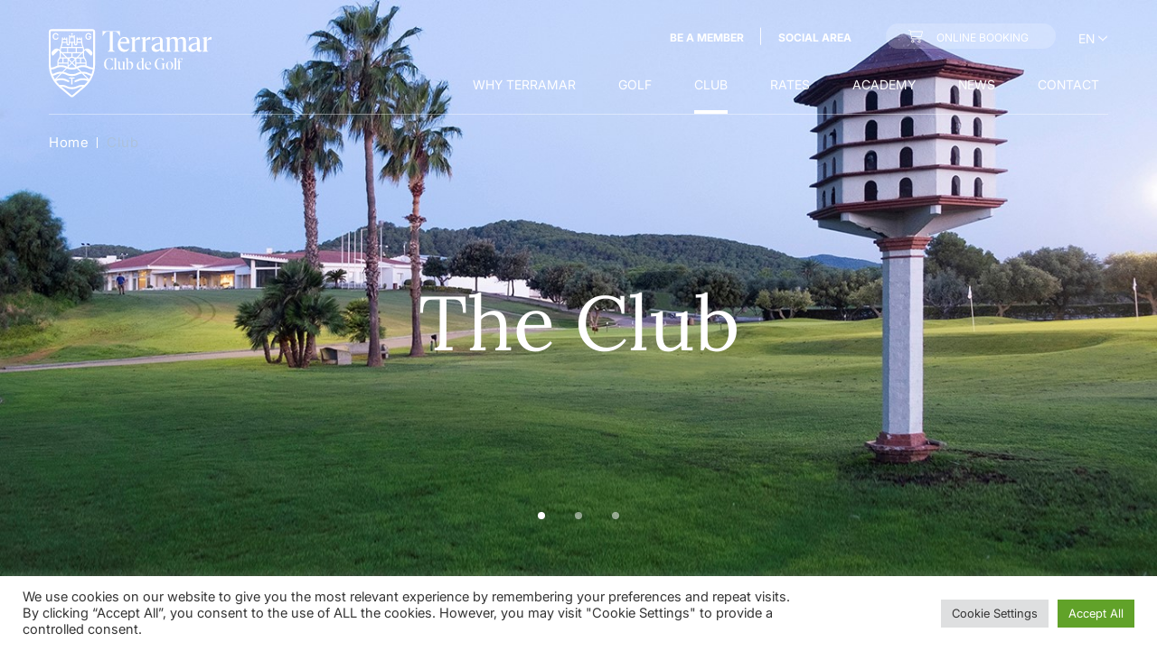

--- FILE ---
content_type: text/html; charset=UTF-8
request_url: https://golfterramar.com/en/club/
body_size: 11186
content:
<!doctype html>
<html lang="en-US">

<head>
    <meta charset="UTF-8" />
    <meta name="viewport" content="width=device-width, initial-scale=1" />
    <meta name="msapplication-TileColor" content="#da532c">
    <meta name="theme-color" content="#ffffff">


    <title>Club - Golf Terramar</title>
    <meta name="description" content="">

    <!-- Facebook Meta Tags -->
    <meta property="og:url" content="https://www.golfterramar.com/">
    <meta property="og:type" content="website">
    <meta property="og:title" content="Home - Golf Terramar">
    <meta property="og:description" content="">
    <meta property="og:image" content="https://golfterramar.com/wp-content/uploads/2022/05/logo-1.jpg">

    <!-- Twitter Meta Tags -->
    <meta name="twitter:card" content="summary_large_image">
    <meta property="twitter:domain" content="golfterramar.com">
    <meta property="twitter:url" content="https://www.golfterramar.com/">
    <meta name="twitter:title" content="Home - Golf Terramar">
    <meta name="twitter:description" content="">
    <meta name="twitter:image" content="https://golfterramar.com/wp-content/uploads/2022/05/logo-1.jpg">


    <!-- Global site tag (gtag.js) - Google Analytics -->
    <script async src="https://www.googletagmanager.com/gtag/js?id=UA-100100564-1"></script>
    <script>
        window.dataLayer = window.dataLayer || [];

        function gtag() {
            dataLayer.push(arguments);
        }
        gtag('js', new Date());

        gtag('config', 'UA-100100564-1');
    </script>


    <meta name='robots' content='index, follow, max-image-preview:large, max-snippet:-1, max-video-preview:-1' />

	<!-- This site is optimized with the Yoast SEO plugin v24.9 - https://yoast.com/wordpress/plugins/seo/ -->
	<link rel="canonical" href="https://golfterramar.com/en/club/" />
	<meta property="og:locale" content="en_US" />
	<meta property="og:type" content="article" />
	<meta property="og:title" content="Club - Golf Terramar" />
	<meta property="og:url" content="https://golfterramar.com/en/club/" />
	<meta property="og:site_name" content="Golf Terramar" />
	<meta property="article:modified_time" content="2025-08-28T12:50:16+00:00" />
	<meta name="twitter:card" content="summary_large_image" />
	<script type="application/ld+json" class="yoast-schema-graph">{"@context":"https://schema.org","@graph":[{"@type":"WebPage","@id":"https://golfterramar.com/en/club/","url":"https://golfterramar.com/en/club/","name":"Club - Golf Terramar","isPartOf":{"@id":"https://golfterramar.com/en/#website"},"datePublished":"2021-11-08T09:46:48+00:00","dateModified":"2025-08-28T12:50:16+00:00","breadcrumb":{"@id":"https://golfterramar.com/en/club/#breadcrumb"},"inLanguage":"en-US","potentialAction":[{"@type":"ReadAction","target":["https://golfterramar.com/en/club/"]}]},{"@type":"BreadcrumbList","@id":"https://golfterramar.com/en/club/#breadcrumb","itemListElement":[{"@type":"ListItem","position":1,"name":"Portada","item":"https://golfterramar.com/en/"},{"@type":"ListItem","position":2,"name":"Club"}]},{"@type":"WebSite","@id":"https://golfterramar.com/en/#website","url":"https://golfterramar.com/en/","name":"Golf Terramar","description":"","potentialAction":[{"@type":"SearchAction","target":{"@type":"EntryPoint","urlTemplate":"https://golfterramar.com/en/?s={search_term_string}"},"query-input":{"@type":"PropertyValueSpecification","valueRequired":true,"valueName":"search_term_string"}}],"inLanguage":"en-US"}]}</script>
	<!-- / Yoast SEO plugin. -->


<link rel="alternate" title="oEmbed (JSON)" type="application/json+oembed" href="https://golfterramar.com/en/wp-json/oembed/1.0/embed?url=https%3A%2F%2Fgolfterramar.com%2Fen%2Fclub%2F" />
<link rel="alternate" title="oEmbed (XML)" type="text/xml+oembed" href="https://golfterramar.com/en/wp-json/oembed/1.0/embed?url=https%3A%2F%2Fgolfterramar.com%2Fen%2Fclub%2F&#038;format=xml" />
<style id='wp-img-auto-sizes-contain-inline-css' type='text/css'>
img:is([sizes=auto i],[sizes^="auto," i]){contain-intrinsic-size:3000px 1500px}
/*# sourceURL=wp-img-auto-sizes-contain-inline-css */
</style>
<link rel='stylesheet' id='sbi_styles-css' href='https://golfterramar.com/wp-content/plugins/instagram-feed-pro/css/sbi-styles.min.css?ver=6.0.3' type='text/css' media='all' />
<style id='wp-emoji-styles-inline-css' type='text/css'>

	img.wp-smiley, img.emoji {
		display: inline !important;
		border: none !important;
		box-shadow: none !important;
		height: 1em !important;
		width: 1em !important;
		margin: 0 0.07em !important;
		vertical-align: -0.1em !important;
		background: none !important;
		padding: 0 !important;
	}
/*# sourceURL=wp-emoji-styles-inline-css */
</style>
<link rel='stylesheet' id='wp-block-library-css' href='https://golfterramar.com/wp-includes/css/dist/block-library/style.min.css?ver=6.9' type='text/css' media='all' />
<style id='global-styles-inline-css' type='text/css'>
:root{--wp--preset--aspect-ratio--square: 1;--wp--preset--aspect-ratio--4-3: 4/3;--wp--preset--aspect-ratio--3-4: 3/4;--wp--preset--aspect-ratio--3-2: 3/2;--wp--preset--aspect-ratio--2-3: 2/3;--wp--preset--aspect-ratio--16-9: 16/9;--wp--preset--aspect-ratio--9-16: 9/16;--wp--preset--color--black: #000000;--wp--preset--color--cyan-bluish-gray: #abb8c3;--wp--preset--color--white: #ffffff;--wp--preset--color--pale-pink: #f78da7;--wp--preset--color--vivid-red: #cf2e2e;--wp--preset--color--luminous-vivid-orange: #ff6900;--wp--preset--color--luminous-vivid-amber: #fcb900;--wp--preset--color--light-green-cyan: #7bdcb5;--wp--preset--color--vivid-green-cyan: #00d084;--wp--preset--color--pale-cyan-blue: #8ed1fc;--wp--preset--color--vivid-cyan-blue: #0693e3;--wp--preset--color--vivid-purple: #9b51e0;--wp--preset--gradient--vivid-cyan-blue-to-vivid-purple: linear-gradient(135deg,rgb(6,147,227) 0%,rgb(155,81,224) 100%);--wp--preset--gradient--light-green-cyan-to-vivid-green-cyan: linear-gradient(135deg,rgb(122,220,180) 0%,rgb(0,208,130) 100%);--wp--preset--gradient--luminous-vivid-amber-to-luminous-vivid-orange: linear-gradient(135deg,rgb(252,185,0) 0%,rgb(255,105,0) 100%);--wp--preset--gradient--luminous-vivid-orange-to-vivid-red: linear-gradient(135deg,rgb(255,105,0) 0%,rgb(207,46,46) 100%);--wp--preset--gradient--very-light-gray-to-cyan-bluish-gray: linear-gradient(135deg,rgb(238,238,238) 0%,rgb(169,184,195) 100%);--wp--preset--gradient--cool-to-warm-spectrum: linear-gradient(135deg,rgb(74,234,220) 0%,rgb(151,120,209) 20%,rgb(207,42,186) 40%,rgb(238,44,130) 60%,rgb(251,105,98) 80%,rgb(254,248,76) 100%);--wp--preset--gradient--blush-light-purple: linear-gradient(135deg,rgb(255,206,236) 0%,rgb(152,150,240) 100%);--wp--preset--gradient--blush-bordeaux: linear-gradient(135deg,rgb(254,205,165) 0%,rgb(254,45,45) 50%,rgb(107,0,62) 100%);--wp--preset--gradient--luminous-dusk: linear-gradient(135deg,rgb(255,203,112) 0%,rgb(199,81,192) 50%,rgb(65,88,208) 100%);--wp--preset--gradient--pale-ocean: linear-gradient(135deg,rgb(255,245,203) 0%,rgb(182,227,212) 50%,rgb(51,167,181) 100%);--wp--preset--gradient--electric-grass: linear-gradient(135deg,rgb(202,248,128) 0%,rgb(113,206,126) 100%);--wp--preset--gradient--midnight: linear-gradient(135deg,rgb(2,3,129) 0%,rgb(40,116,252) 100%);--wp--preset--font-size--small: 13px;--wp--preset--font-size--medium: 20px;--wp--preset--font-size--large: 36px;--wp--preset--font-size--x-large: 42px;--wp--preset--spacing--20: 0.44rem;--wp--preset--spacing--30: 0.67rem;--wp--preset--spacing--40: 1rem;--wp--preset--spacing--50: 1.5rem;--wp--preset--spacing--60: 2.25rem;--wp--preset--spacing--70: 3.38rem;--wp--preset--spacing--80: 5.06rem;--wp--preset--shadow--natural: 6px 6px 9px rgba(0, 0, 0, 0.2);--wp--preset--shadow--deep: 12px 12px 50px rgba(0, 0, 0, 0.4);--wp--preset--shadow--sharp: 6px 6px 0px rgba(0, 0, 0, 0.2);--wp--preset--shadow--outlined: 6px 6px 0px -3px rgb(255, 255, 255), 6px 6px rgb(0, 0, 0);--wp--preset--shadow--crisp: 6px 6px 0px rgb(0, 0, 0);}:where(.is-layout-flex){gap: 0.5em;}:where(.is-layout-grid){gap: 0.5em;}body .is-layout-flex{display: flex;}.is-layout-flex{flex-wrap: wrap;align-items: center;}.is-layout-flex > :is(*, div){margin: 0;}body .is-layout-grid{display: grid;}.is-layout-grid > :is(*, div){margin: 0;}:where(.wp-block-columns.is-layout-flex){gap: 2em;}:where(.wp-block-columns.is-layout-grid){gap: 2em;}:where(.wp-block-post-template.is-layout-flex){gap: 1.25em;}:where(.wp-block-post-template.is-layout-grid){gap: 1.25em;}.has-black-color{color: var(--wp--preset--color--black) !important;}.has-cyan-bluish-gray-color{color: var(--wp--preset--color--cyan-bluish-gray) !important;}.has-white-color{color: var(--wp--preset--color--white) !important;}.has-pale-pink-color{color: var(--wp--preset--color--pale-pink) !important;}.has-vivid-red-color{color: var(--wp--preset--color--vivid-red) !important;}.has-luminous-vivid-orange-color{color: var(--wp--preset--color--luminous-vivid-orange) !important;}.has-luminous-vivid-amber-color{color: var(--wp--preset--color--luminous-vivid-amber) !important;}.has-light-green-cyan-color{color: var(--wp--preset--color--light-green-cyan) !important;}.has-vivid-green-cyan-color{color: var(--wp--preset--color--vivid-green-cyan) !important;}.has-pale-cyan-blue-color{color: var(--wp--preset--color--pale-cyan-blue) !important;}.has-vivid-cyan-blue-color{color: var(--wp--preset--color--vivid-cyan-blue) !important;}.has-vivid-purple-color{color: var(--wp--preset--color--vivid-purple) !important;}.has-black-background-color{background-color: var(--wp--preset--color--black) !important;}.has-cyan-bluish-gray-background-color{background-color: var(--wp--preset--color--cyan-bluish-gray) !important;}.has-white-background-color{background-color: var(--wp--preset--color--white) !important;}.has-pale-pink-background-color{background-color: var(--wp--preset--color--pale-pink) !important;}.has-vivid-red-background-color{background-color: var(--wp--preset--color--vivid-red) !important;}.has-luminous-vivid-orange-background-color{background-color: var(--wp--preset--color--luminous-vivid-orange) !important;}.has-luminous-vivid-amber-background-color{background-color: var(--wp--preset--color--luminous-vivid-amber) !important;}.has-light-green-cyan-background-color{background-color: var(--wp--preset--color--light-green-cyan) !important;}.has-vivid-green-cyan-background-color{background-color: var(--wp--preset--color--vivid-green-cyan) !important;}.has-pale-cyan-blue-background-color{background-color: var(--wp--preset--color--pale-cyan-blue) !important;}.has-vivid-cyan-blue-background-color{background-color: var(--wp--preset--color--vivid-cyan-blue) !important;}.has-vivid-purple-background-color{background-color: var(--wp--preset--color--vivid-purple) !important;}.has-black-border-color{border-color: var(--wp--preset--color--black) !important;}.has-cyan-bluish-gray-border-color{border-color: var(--wp--preset--color--cyan-bluish-gray) !important;}.has-white-border-color{border-color: var(--wp--preset--color--white) !important;}.has-pale-pink-border-color{border-color: var(--wp--preset--color--pale-pink) !important;}.has-vivid-red-border-color{border-color: var(--wp--preset--color--vivid-red) !important;}.has-luminous-vivid-orange-border-color{border-color: var(--wp--preset--color--luminous-vivid-orange) !important;}.has-luminous-vivid-amber-border-color{border-color: var(--wp--preset--color--luminous-vivid-amber) !important;}.has-light-green-cyan-border-color{border-color: var(--wp--preset--color--light-green-cyan) !important;}.has-vivid-green-cyan-border-color{border-color: var(--wp--preset--color--vivid-green-cyan) !important;}.has-pale-cyan-blue-border-color{border-color: var(--wp--preset--color--pale-cyan-blue) !important;}.has-vivid-cyan-blue-border-color{border-color: var(--wp--preset--color--vivid-cyan-blue) !important;}.has-vivid-purple-border-color{border-color: var(--wp--preset--color--vivid-purple) !important;}.has-vivid-cyan-blue-to-vivid-purple-gradient-background{background: var(--wp--preset--gradient--vivid-cyan-blue-to-vivid-purple) !important;}.has-light-green-cyan-to-vivid-green-cyan-gradient-background{background: var(--wp--preset--gradient--light-green-cyan-to-vivid-green-cyan) !important;}.has-luminous-vivid-amber-to-luminous-vivid-orange-gradient-background{background: var(--wp--preset--gradient--luminous-vivid-amber-to-luminous-vivid-orange) !important;}.has-luminous-vivid-orange-to-vivid-red-gradient-background{background: var(--wp--preset--gradient--luminous-vivid-orange-to-vivid-red) !important;}.has-very-light-gray-to-cyan-bluish-gray-gradient-background{background: var(--wp--preset--gradient--very-light-gray-to-cyan-bluish-gray) !important;}.has-cool-to-warm-spectrum-gradient-background{background: var(--wp--preset--gradient--cool-to-warm-spectrum) !important;}.has-blush-light-purple-gradient-background{background: var(--wp--preset--gradient--blush-light-purple) !important;}.has-blush-bordeaux-gradient-background{background: var(--wp--preset--gradient--blush-bordeaux) !important;}.has-luminous-dusk-gradient-background{background: var(--wp--preset--gradient--luminous-dusk) !important;}.has-pale-ocean-gradient-background{background: var(--wp--preset--gradient--pale-ocean) !important;}.has-electric-grass-gradient-background{background: var(--wp--preset--gradient--electric-grass) !important;}.has-midnight-gradient-background{background: var(--wp--preset--gradient--midnight) !important;}.has-small-font-size{font-size: var(--wp--preset--font-size--small) !important;}.has-medium-font-size{font-size: var(--wp--preset--font-size--medium) !important;}.has-large-font-size{font-size: var(--wp--preset--font-size--large) !important;}.has-x-large-font-size{font-size: var(--wp--preset--font-size--x-large) !important;}
/*# sourceURL=global-styles-inline-css */
</style>

<style id='classic-theme-styles-inline-css' type='text/css'>
/*! This file is auto-generated */
.wp-block-button__link{color:#fff;background-color:#32373c;border-radius:9999px;box-shadow:none;text-decoration:none;padding:calc(.667em + 2px) calc(1.333em + 2px);font-size:1.125em}.wp-block-file__button{background:#32373c;color:#fff;text-decoration:none}
/*# sourceURL=/wp-includes/css/classic-themes.min.css */
</style>
<link rel='stylesheet' id='contact-form-7-css' href='https://golfterramar.com/wp-content/plugins/contact-form-7/includes/css/styles.css?ver=5.7.7' type='text/css' media='all' />
<link rel='stylesheet' id='cookie-law-info-css' href='https://golfterramar.com/wp-content/plugins/cookie-law-info/legacy/public/css/cookie-law-info-public.css?ver=3.0.4' type='text/css' media='all' />
<link rel='stylesheet' id='cookie-law-info-gdpr-css' href='https://golfterramar.com/wp-content/plugins/cookie-law-info/legacy/public/css/cookie-law-info-gdpr.css?ver=3.0.4' type='text/css' media='all' />
<link rel='stylesheet' id='theme-config-css' href='https://golfterramar.com/wp-content/themes/golfterramar/style.css?ver=1.0.10' type='text/css' media='all' />
<link rel='stylesheet' id='theme-style-css' href='https://golfterramar.com/wp-content/themes/golfterramar/resources/v1/css/style.css?ver=1.0.10' type='text/css' media='all' />
<link rel='stylesheet' id='theme-owl-carousel-css' href='https://golfterramar.com/wp-content/themes/golfterramar/resources/v1/css/owl.carousel.css?ver=1.0.10' type='text/css' media='all' />
<link rel='stylesheet' id='theme-jquery-selectbox-css' href='https://golfterramar.com/wp-content/themes/golfterramar/resources/v1/css/jquery.selectbox.css?ver=1.0.10' type='text/css' media='all' />
<link rel='stylesheet' id='theme-flexslider-css' href='https://golfterramar.com/wp-content/themes/golfterramar/resources/v1/css/flexslider.css?ver=1.0.10' type='text/css' media='all' />
<link rel='stylesheet' id='theme-ddsmoothmenu-css' href='https://golfterramar.com/wp-content/themes/golfterramar/resources/v1/css/ddsmoothmenu.css?ver=1.0.10' type='text/css' media='all' />
<link rel='stylesheet' id='theme-component-css' href='https://golfterramar.com/wp-content/themes/golfterramar/resources/v1/css/component.css?ver=1.0.10' type='text/css' media='all' />
<link rel='stylesheet' id='theme-smk-accordion-css' href='https://golfterramar.com/wp-content/themes/golfterramar/resources/v1/css/smk-accordion.css?ver=1.0.10' type='text/css' media='all' />
<link rel='stylesheet' id='theme-fancybox-css' href='https://golfterramar.com/wp-content/themes/golfterramar/assets/css/jquery.fancybox.css?ver=1.0.10' type='text/css' media='all' />
<link rel='stylesheet' id='theme-color-css' href='https://golfterramar.com/wp-content/themes/golfterramar/assets/css/color-theme.css?ver=6.9' type='text/css' media='all' />
<link rel='stylesheet' id='theme-override-css' href='https://golfterramar.com/wp-content/themes/golfterramar/assets/css/override.css?ver=20260118101249' type='text/css' media='all' />
<link rel='stylesheet' id='theme-media-css' href='https://golfterramar.com/wp-content/themes/golfterramar/resources/v1/css/media.css?ver=1.0.10' type='text/css' media='all' />
<link rel='stylesheet' id='theme-override-media-css' href='https://golfterramar.com/wp-content/themes/golfterramar/assets/css/override-media.css?ver=1.0.10' type='text/css' media='all' />
<script type="text/javascript" id="wpml-cookie-js-extra">
/* <![CDATA[ */
var wpml_cookies = {"wp-wpml_current_language":{"value":"en","expires":1,"path":"/"}};
var wpml_cookies = {"wp-wpml_current_language":{"value":"en","expires":1,"path":"/"}};
//# sourceURL=wpml-cookie-js-extra
/* ]]> */
</script>
<script type="text/javascript" src="https://golfterramar.com/wp-content/plugins/sitepress-multilingual-cms/res/js/cookies/language-cookie.js?ver=486900" id="wpml-cookie-js" defer="defer" data-wp-strategy="defer"></script>
<script type="text/javascript" src="https://golfterramar.com/wp-includes/js/jquery/jquery.min.js?ver=3.7.1" id="jquery-core-js"></script>
<script type="text/javascript" src="https://golfterramar.com/wp-includes/js/jquery/jquery-migrate.min.js?ver=3.4.1" id="jquery-migrate-js"></script>
<script type="text/javascript" id="cookie-law-info-js-extra">
/* <![CDATA[ */
var Cli_Data = {"nn_cookie_ids":[],"cookielist":[],"non_necessary_cookies":[],"ccpaEnabled":"","ccpaRegionBased":"","ccpaBarEnabled":"","strictlyEnabled":["necessary","obligatoire"],"ccpaType":"gdpr","js_blocking":"1","custom_integration":"","triggerDomRefresh":"","secure_cookies":""};
var cli_cookiebar_settings = {"animate_speed_hide":"500","animate_speed_show":"500","background":"#FFF","border":"#b1a6a6c2","border_on":"","button_1_button_colour":"#61a229","button_1_button_hover":"#4e8221","button_1_link_colour":"#fff","button_1_as_button":"1","button_1_new_win":"","button_2_button_colour":"#333","button_2_button_hover":"#292929","button_2_link_colour":"#444","button_2_as_button":"","button_2_hidebar":"","button_3_button_colour":"#dedfe0","button_3_button_hover":"#b2b2b3","button_3_link_colour":"#333333","button_3_as_button":"1","button_3_new_win":"","button_4_button_colour":"#dedfe0","button_4_button_hover":"#b2b2b3","button_4_link_colour":"#333333","button_4_as_button":"1","button_7_button_colour":"#61a229","button_7_button_hover":"#4e8221","button_7_link_colour":"#fff","button_7_as_button":"1","button_7_new_win":"","font_family":"inherit","header_fix":"","notify_animate_hide":"1","notify_animate_show":"","notify_div_id":"#cookie-law-info-bar","notify_position_horizontal":"right","notify_position_vertical":"bottom","scroll_close":"","scroll_close_reload":"","accept_close_reload":"","reject_close_reload":"","showagain_tab":"1","showagain_background":"#fff","showagain_border":"#000","showagain_div_id":"#cookie-law-info-again","showagain_x_position":"100px","text":"#333333","show_once_yn":"","show_once":"10000","logging_on":"","as_popup":"","popup_overlay":"1","bar_heading_text":"","cookie_bar_as":"banner","popup_showagain_position":"bottom-right","widget_position":"left"};
var log_object = {"ajax_url":"https://golfterramar.com/wp-admin/admin-ajax.php"};
//# sourceURL=cookie-law-info-js-extra
/* ]]> */
</script>
<script type="text/javascript" src="https://golfterramar.com/wp-content/plugins/cookie-law-info/legacy/public/js/cookie-law-info-public.js?ver=3.0.4" id="cookie-law-info-js"></script>
<link rel="https://api.w.org/" href="https://golfterramar.com/en/wp-json/" /><link rel="alternate" title="JSON" type="application/json" href="https://golfterramar.com/en/wp-json/wp/v2/pages/2788" /><link rel="EditURI" type="application/rsd+xml" title="RSD" href="https://golfterramar.com/xmlrpc.php?rsd" />
<meta name="generator" content="WordPress 6.9" />
<link rel='shortlink' href='https://golfterramar.com/en/?p=2788' />
<meta name="generator" content="WPML ver:4.8.6 stt:8,1,2;" />
<link rel="icon" href="https://golfterramar.com/wp-content/uploads/2021/11/cropped-favicon-32x32.png" sizes="32x32" />
<link rel="icon" href="https://golfterramar.com/wp-content/uploads/2021/11/cropped-favicon-192x192.png" sizes="192x192" />
<link rel="apple-touch-icon" href="https://golfterramar.com/wp-content/uploads/2021/11/cropped-favicon-180x180.png" />
<meta name="msapplication-TileImage" content="https://golfterramar.com/wp-content/uploads/2021/11/cropped-favicon-270x270.png" />

    


</head>
<body id="topScroll" class="home el"><div id="page">
    <div class="s-header">
        <header>
            <div class="row">
                <div class="main-menu">
                    <div class="logo wht">
                                                    <a href="https://golfterramar.com/en/" title="Golf Terramar">
                                <img src="https://golfterramar.com/wp-content/uploads/2025/08/TERRAMAR-H-RGB-Blanco.svg" alt="Golf Terramar" title="Golf Terramar">
                            </a>
                                            </div>
                    <div class="logo stick">
                                                    <a href="https://golfterramar.com/en/" title="Golf Terramar">
                                <img src="https://golfterramar.com/wp-content/uploads/2025/08/TERRAMAR-H-RGB-Azul.svg" alt="Golf Terramar" title="Golf Terramar">
                            </a>
                                            </div>
                    <div class="menu-rgt">
                        <div class="lang-select">
                            <select class='select_box'><option value='https://golfterramar.com/ca/club/'  alt='Català' title='Català' aria-label='Català'>CA</option><option value='https://golfterramar.com/en/club/' selected alt='English' title='English' aria-label='English'>EN</option><option value='https://golfterramar.com/club/'  alt='Español' title='Español' aria-label='Español'>ES</option></select>                        </div>
                        <div class="onl-book">
                            <!-- <a target="_blank" href="https://open.imaster.golf/en/terramar">ONLINE BOOKING</a> -->
                                                            <a target="_blank" href="https://open.teeone.golf/en/terramar">ONLINE BOOKING</a>
                                                    </div>
                        <div class="top-menu">
                            <ul>
                                <li>
                                    <a href="https://golfterramar.com/en/be-a-member/">
                                        BE A MEMBER                                    </a>
                                </li>
                                <li>
                                    <!-- <a href="https://members.imaster.golf/terramar" target="_blank">SOCIAL AREA</a> -->
                                    <a href="https://members.teeone.golf/terramar " target="_blank">SOCIAL AREA</a>
                                </li>
                            </ul>
                        </div>
                        <nav class="menu">
                            <!--Menu Starts-->
                                                        <div id="smoothmenu" class="ddsmoothmenu">
                                <ul>
                                                                            <li class="">
                                            <a href="https://golfterramar.com/en/why-terramar/" class="">Why Terramar</a>

                                                                                            <ul class="sub-menu">
                                                                                                            <li class="">
                                                            <a href="https://golfterramar.com/en/why-terramar/#crossfade-6" class="">18 holes</a>
                                                        </li>
                                                                                                            <li class="">
                                                            <a href="https://golfterramar.com/en/why-terramar/#crossfade-7" class="">Ladies</a>
                                                        </li>
                                                                                                            <li class="">
                                                            <a href="https://golfterramar.com/en/why-terramar/#crossfade-8" class="">Family friendly Club</a>
                                                        </li>
                                                                                                            <li class="">
                                                            <a href="https://golfterramar.com/en/why-terramar/#crossfade-9" class="">Social ambience & Friendship</a>
                                                        </li>
                                                                                                            <li class="">
                                                            <a href="https://golfterramar.com/en/why-terramar/#crossfade-10" class="">Sport</a>
                                                        </li>
                                                                                                            <li class="">
                                                            <a href="https://golfterramar.com/en/why-terramar/#crossfade-11" class="">Gastronomy</a>
                                                        </li>
                                                                                                            <li class="">
                                                            <a href="https://golfterramar.com/en/why-terramar/#crossfade-12" class="">Sitges & Bcn</a>
                                                        </li>
                                                                                                    </ul>
                                                                                    </li>
                                                                            <li class="">
                                            <a href="https://golfterramar.com/en/course/" class="">Golf</a>

                                                                                            <ul class="sub-menu">
                                                                                                            <li class="">
                                                            <a href="https://golfterramar.com/en/course/" class="">Course</a>
                                                        </li>
                                                                                                            <li class="">
                                                            <a href="https://golfterramar.com/en/competitions/" class="">Competitions</a>
                                                        </li>
                                                                                                            <li class="">
                                                            <a href="https://golfterramar.com/en/correspondences/" class="">Correspondences</a>
                                                        </li>
                                                                                                    </ul>
                                                                                    </li>
                                                                            <li class="current-menu-item">
                                            <a href="https://golfterramar.com/en/club/" class="">Club</a>

                                                                                            <ul class="sub-menu">
                                                                                                            <li class="">
                                                            <a href="https://golfterramar.com/en/club/#club-house" class="">Club House</a>
                                                        </li>
                                                                                                            <li class="">
                                                            <a href="https://golfterramar.com/en/club/#sustainability" class="">Sustainability</a>
                                                        </li>
                                                                                                            <li class="">
                                                            <a href="https://golfterramar.com/en/club/#restaurant" class="">Restaurant</a>
                                                        </li>
                                                                                                            <li class="">
                                                            <a href="https://golfterramar.com/en/club/#history" class="">History</a>
                                                        </li>
                                                                                                            <li class="">
                                                            <a href="https://golfterramar.com/en/club/#board-of-directors" class="">Board of Directors</a>
                                                        </li>
                                                                                                            <li class="">
                                                            <a href="https://golfterramar.com/en/club/#whistleblowing-channel" class="">Whistleblowing Channel</a>
                                                        </li>
                                                                                                    </ul>
                                                                                    </li>
                                                                            <li class="">
                                            <a href="https://golfterramar.com/en/rates/" class="">Rates</a>

                                                                                    </li>
                                                                            <li class="">
                                            <a href="https://golfterramar.com/en/golf/" class="">Academy</a>

                                                                                            <ul class="sub-menu">
                                                                                                            <li class="">
                                                            <a href="https://golfterramar.com/en/golf/" class="">Golf</a>
                                                        </li>
                                                                                                            <li class="">
                                                            <a href="https://golfterramar.com/en/tennis/" class="">Tennis</a>
                                                        </li>
                                                                                                            <li class="">
                                                            <a href="https://golfterramar.com/en/padel/" class="">Padel</a>
                                                        </li>
                                                                                                            <li class="">
                                                            <a href="https://golfterramar.com/en/christmas-camp/" class="">Christmas Camp</a>
                                                        </li>
                                                                                                    </ul>
                                                                                    </li>
                                                                            <li class="">
                                            <a href="https://golfterramar.com/en/news/" class="">News</a>

                                                                                            <ul class="sub-menu">
                                                                                                            <li class="">
                                                            <a href="https://golfterramar.com/en/news/" class="">News</a>
                                                        </li>
                                                                                                            <li class="">
                                                            <a href="https://golfterramar.com/en/news-2/" class="">Journals</a>
                                                        </li>
                                                                                                    </ul>
                                                                                    </li>
                                                                            <li class="">
                                            <a href="https://golfterramar.com/en/contact/" class="">Contact</a>

                                                                                    </li>
                                                                    </ul>
                            </div>
                        </nav>
                    </div>
                    <!--Mob Nav Icon-->
                    <div class="m-menu">
                        <a href="javascript:void(0);">
                            <span></span>
                            <span></span>
                            <span></span>
                        </a>
                    </div>
                    <!--Mob Nav Icon-->
                </div>

                                    <!-- Breadcum -->
                    <div class="bred-crem clr">
                        <div class="row">
                            <ul>
                                                                    <li><a href="https://golfterramar.com/en/">Home</a></li>
                                                                    <li><a href="https://golfterramar.com/en/club/">Club</a></li>
                                                            </ul>
                        </div>
                    </div>
                
            </div>
        </header>
    </div>

    
    <section class="banner">
        <div class="flexslider">
            <ul class="slides">
                                    <li style="background-size: cover; background-position: center center;">
                        <img src="https://golfterramar.com/wp-content/uploads/2022/12/palomar.jpg" />
                        <div class="flex-caption">
                            <div class="row">
                                <div class="flex-cont">
                                    <h1>The Club</h1>
                                </div>
                            </div>
                        </div>
                    </li>
                                    <li style="background-size: cover; background-position: center center;">
                        <img src="https://golfterramar.com/wp-content/uploads/2022/11/el-club-slider03.jpg" />
                        <div class="flex-caption">
                            <div class="row">
                                <div class="flex-cont">
                                    <h1>The Club</h1>
                                </div>
                            </div>
                        </div>
                    </li>
                                    <li style="background-size: cover; background-position: center center;">
                        <img src="https://golfterramar.com/wp-content/uploads/2022/11/social-friendship-1.jpg" />
                        <div class="flex-caption">
                            <div class="row">
                                <div class="flex-cont">
                                    <h1>The Club</h1>
                                </div>
                            </div>
                        </div>
                    </li>
                            </ul>
        </div>
    </section>

<!-- <section class="bred-crem">
    <div class="row">
        <ul>
            <li><a href="javascript:void(0);">Inicio</a></li>
            <li>Historia del Club</li>
        </ul>
    </div>
</section> -->

    <section class="victory-sec club">
        <div class="row">
                            <div class="victory" id="club-house">
                    <div class="victory-rgt ">
                        <img src="https://golfterramar.com/wp-content/uploads/2022/05/casaclub.jpg" alt="" />
                    </div>
                    <div class="victory-lft ">
                        <h2>Club House</h2>
                        <p>If you are passionate about sport, then this is the club for you. Terramar Golf Club provides exclusive and outstanding facilites dedicated to sport for the whole family.
</p>
                                                    <a href="https://golfterramar.com/en/house-club/" target="_self">
                                SEE MORE                            </a>
                                            </div>
                </div>
                            <div class="victory" id="sustainability">
                    <div class="victory-rgt lft">
                        <img src="https://golfterramar.com/wp-content/uploads/2022/02/medioambiente.jpg" alt="" />
                    </div>
                    <div class="victory-lft rgt">
                        <h2>Sustainability</h2>
                        <p>Terramar Golf Club has achieved the “Biosphere Certificate for Golf”, a prestigious distinction that recognizes the entity’s good environmental practices, thus becoming the first golf course in Catalonia to obtain it. </p>
                                                    <a href="https://golfterramar.com/en/club/sustainability/" target="_self">
                                SEE MORE                            </a>
                                            </div>
                </div>
                            <div class="victory" id="restaurant">
                    <div class="victory-rgt ">
                        <img src="https://golfterramar.com/wp-content/uploads/2022/02/restaurante.jpg" alt="" />
                    </div>
                    <div class="victory-lft ">
                        <h2>Restaurant</h2>
                        <p>Enjoy excellent cuisine at the Gramen Restaurant. It uses top quality ingredients and takes maximum care in preparing all its recipes, to provide all clients with the highest possible satisfaction.</p>
                                                    <a href="https://golfterramar.com/en/club/gramen-restaurant/" target="_self">
                                SEE MORE                            </a>
                                            </div>
                </div>
                            <div class="victory" id="history">
                    <div class="victory-rgt lft">
                        <img src="https://golfterramar.com/wp-content/uploads/2022/01/el-club-historia.jpg" alt="" />
                    </div>
                    <div class="victory-lft rgt">
                        <h2>History</h2>
                        <p>The club’s privileged setting and century of history make Terramar golf course one that every golfer will want to have played.
</p>
                                                    <a href="https://golfterramar.com/en/?page_id=2804" target="_self">
                                SEE MORE                            </a>
                                            </div>
                </div>
                            <div class="victory" id="board-of-directors">
                    <div class="victory-rgt ">
                        <img src="https://golfterramar.com/wp-content/uploads/2022/01/junta-directiva.png" alt="" />
                    </div>
                    <div class="victory-lft ">
                        <h2>Board of Directors</h2>
                        <p>The group of club members now directing club affairs do so with the same enthusiasm as the founders 90 years ago.</p>
                                                    <a href="https://golfterramar.com/en/directors/" target="_self">
                                SEE MORE                            </a>
                                            </div>
                </div>
                            <div class="victory" id="whistleblowing-channel">
                    <div class="victory-rgt lft">
                        <img src="https://golfterramar.com/wp-content/uploads/2022/11/junta-directiva.jpeg" alt="" />
                    </div>
                    <div class="victory-lft rgt">
                        <h2>Whistleblowing Channel</h2>
                        <p>Club de Golf Terramar has implemented a Crime Prevention Model (CPM) that complies with legal requirements regarding corporate criminal liability (Article 31 bis of the Spanish Penal Code). The aim of this model is to prevent the organization from being used to commit crimes while promoting sound corporate governance.</p>
                                                    <a href="https://golfterramar.com/en/club/whistleblowing-channel/" target="_self">
                                SEE MORE                            </a>
                                            </div>
                </div>
                    </div>
    </section>

<div class="footer-base">
    <footer>
    <div class="row">
        <ul>
            <li class="foot1">
                                    <a href="https://golfterramar.com/en/" title="Golf Terramar">
                        <img src="https://golfterramar.com/wp-content/uploads/2025/08/TERRAMAR-H-RGB-Blanco.svg" alt="Golf Terramar" title="Golf Terramar">
                    </a>
                            </li>
            <li class="foot2">
                <ul>
                    <li class="call">
                        <a href="tel:+34938940580">
                            +34 938 940 580
                        </a>
                    </li>
                    <li class="mail">
                        <a href="mailto:info@golfterramar.com">
                            info@golfterramar.com
                        </a>
                    </li>
                    <li class="geo">
                        <a href="https://goo.gl/maps/c53DRpTB8bnhNU4b6" target="_blank">
                            X 397972 · Y 4565854
                        </a>
                    </li>
                </ul>
            </li>
            <li class="foot3">
                <ul>
                    <li class="add">
                        <a href="https://goo.gl/maps/c53DRpTB8bnhNU4b6" target="_blank">
                            Ctra. del Golf, s/n <br>08870 Sitges, Barcelona
                        </a>
                    </li>
                    <li>
                        <a href="https://goo.gl/maps/c53DRpTB8bnhNU4b6" target="_blank">
                            Take a look on Google maps                        </a>
                    </li>
                </ul>
            </li>
            <li class="foot4">
                <p>Follow-us </p>
                <ul>
                                            <li>
                            <a href="https://twitter.com/golfterramar" target="_blank">
                                <img src="https://golfterramar.com/wp-content/themes/golfterramar/resources/v1/images/twitter.svg">
                            </a>
                        </li>
                                                                <li>
                            <a href="https://www.youtube.com/user/CGTerramar" target="_blank">
                                <img src="https://golfterramar.com/wp-content/themes/golfterramar/resources/v1/images/youtube.svg">
                            </a>
                        </li>
                                                                <li>
                            <a href="https://es-es.facebook.com/clubgolfterramar" target="_blank">
                                <img src="https://golfterramar.com/wp-content/themes/golfterramar/resources/v1/images/facebook.svg">
                            </a>
                        </li>
                                                                <li>
                            <a href="https://www.instagram.com/golfterramar/" target="_blank">
                                <img src="https://golfterramar.com/wp-content/themes/golfterramar/resources/v1/images/instagram.svg">
                            </a>
                        </li>
                                    </ul>
            </li>
        </ul>
    </div>


    <div class="row">
        <div class="menu-footer-ingles-container"><ul id="menu-footer-ingles" class="footer-legal"><li id="menu-item-3396" class="menu-item menu-item-type-post_type menu-item-object-page menu-item-3396"><a rel="privacy-policy" href="https://golfterramar.com/en/privacy-policy/">Privacy policy</a></li>
<li id="menu-item-3394" class="menu-item menu-item-type-post_type menu-item-object-page menu-item-3394"><a href="https://golfterramar.com/en/legal-warning/">Legal warning</a></li>
<li id="menu-item-3944" class="menu-item menu-item-type-post_type menu-item-object-page menu-item-3944"><a href="https://golfterramar.com/en/cookies-2/">Cookies</a></li>
</ul></div>    </div>

    <!-- <div class="copy">
        <div class="row">
            <div class="menu-footer-ingles-container"><ul id="menu-footer-ingles-1" class="menu"><li class="menu-item menu-item-type-post_type menu-item-object-page menu-item-3396"><a rel="privacy-policy" href="https://golfterramar.com/en/privacy-policy/">Privacy policy</a></li>
<li class="menu-item menu-item-type-post_type menu-item-object-page menu-item-3394"><a href="https://golfterramar.com/en/legal-warning/">Legal warning</a></li>
<li class="menu-item menu-item-type-post_type menu-item-object-page menu-item-3944"><a href="https://golfterramar.com/en/cookies-2/">Cookies</a></li>
</ul></div>        </div>
    </div> -->
</footer></div>

</div>
<!--mobile starts -->
<div class="mobile-menu">
    <div class="row">
        <div class="mob-main">
            <div class="mob-top-wdth">
                <div class="mob-nav">
                    <div>
                        <!--Menu Starts-->
                        <div>
                            <div class="menu-mobile-ingles-container"><ul id="menu-mobile-ingles" class="menu"><li id="menu-item-2874" class="menu-item menu-item-type-post_type menu-item-object-page menu-item-2874"><a href="https://golfterramar.com/en/why-terramar/">Why Terramar</a></li>
<li id="menu-item-2875" class="menu-item menu-item-type-post_type menu-item-object-page menu-item-2875"><a href="https://golfterramar.com/en/course/">Course</a></li>
<li id="menu-item-2876" class="menu-item menu-item-type-post_type menu-item-object-page current-menu-item page_item page-item-2788 current_page_item menu-item-2876"><a href="https://golfterramar.com/en/club/" aria-current="page">Club</a></li>
<li id="menu-item-2877" class="menu-item menu-item-type-post_type menu-item-object-page menu-item-2877"><a href="https://golfterramar.com/en/rates/">Rates</a></li>
<li id="menu-item-2879" class="menu-item menu-item-type-post_type menu-item-object-page menu-item-2879"><a href="https://golfterramar.com/en/news/">News</a></li>
<li id="menu-item-2880" class="menu-item menu-item-type-post_type menu-item-object-page menu-item-2880"><a href="https://golfterramar.com/en/contact/">Contact</a></li>
</ul></div>                        </div>
                    </div>
                    <div class="top-menu">
                        <ul>
                            <li>
                                <a href="https://golfterramar.com/en/be-a-member/">
                                    BE A MEMBER                                </a>
                            </li>
                            <li>
                                <a href="https://members.imaster.golf/terramar" target="_blank">SOCIAL AREA</a>
                            </li>
                        </ul>
                    </div>
                    <div class="onl-book">
                        <a target="_blank" href="https://open.imaster.golf/en/terramar">ONLINE BOOKING</a>
                    </div>
                    <div class="lang-select">
                        <select class='select_box'><option value='https://golfterramar.com/ca/club/'  alt='Català' title='Català' aria-label='Català'>CA</option><option value='https://golfterramar.com/en/club/' selected alt='English' title='English' aria-label='English'>EN</option><option value='https://golfterramar.com/club/'  alt='Español' title='Español' aria-label='Español'>ES</option></select>                    </div>
                </div>
            </div>
        </div>
    </div>
</div>
<!--mobile ends-->

<script type="speculationrules">
{"prefetch":[{"source":"document","where":{"and":[{"href_matches":"/en/*"},{"not":{"href_matches":["/wp-*.php","/wp-admin/*","/wp-content/uploads/*","/wp-content/*","/wp-content/plugins/*","/wp-content/themes/golfterramar/*","/en/*\\?(.+)"]}},{"not":{"selector_matches":"a[rel~=\"nofollow\"]"}},{"not":{"selector_matches":".no-prefetch, .no-prefetch a"}}]},"eagerness":"conservative"}]}
</script>
<!--googleoff: all--><div id="cookie-law-info-bar" data-nosnippet="true"><span><div class="cli-bar-container cli-style-v2"><div class="cli-bar-message">We use cookies on our website to give you the most relevant experience by remembering your preferences and repeat visits. By clicking “Accept All”, you consent to the use of ALL the cookies. However, you may visit "Cookie Settings" to provide a controlled consent.</div><div class="cli-bar-btn_container"><a role='button' class="medium cli-plugin-button cli-plugin-main-button cli_settings_button" style="margin:0px 5px 0px 0px">Cookie Settings</a><a id="wt-cli-accept-all-btn" role='button' data-cli_action="accept_all" class="wt-cli-element medium cli-plugin-button wt-cli-accept-all-btn cookie_action_close_header cli_action_button">Accept All</a></div></div></span></div><div id="cookie-law-info-again" data-nosnippet="true"><span id="cookie_hdr_showagain">Manage consent</span></div><div class="cli-modal" data-nosnippet="true" id="cliSettingsPopup" tabindex="-1" role="dialog" aria-labelledby="cliSettingsPopup" aria-hidden="true">
  <div class="cli-modal-dialog" role="document">
	<div class="cli-modal-content cli-bar-popup">
		  <button type="button" class="cli-modal-close" id="cliModalClose">
			<svg class="" viewBox="0 0 24 24"><path d="M19 6.41l-1.41-1.41-5.59 5.59-5.59-5.59-1.41 1.41 5.59 5.59-5.59 5.59 1.41 1.41 5.59-5.59 5.59 5.59 1.41-1.41-5.59-5.59z"></path><path d="M0 0h24v24h-24z" fill="none"></path></svg>
			<span class="wt-cli-sr-only">Close</span>
		  </button>
		  <div class="cli-modal-body">
			<div class="cli-container-fluid cli-tab-container">
	<div class="cli-row">
		<div class="cli-col-12 cli-align-items-stretch cli-px-0">
			<div class="cli-privacy-overview">
				<h4>Privacy Overview</h4>				<div class="cli-privacy-content">
					<div class="cli-privacy-content-text">This website uses cookies to improve your experience while you navigate through the website. Out of these, the cookies that are categorized as necessary are stored on your browser as they are essential for the working of basic functionalities of the website. We also use third-party cookies that help us analyze and understand how you use this website. These cookies will be stored in your browser only with your consent. You also have the option to opt-out of these cookies. But opting out of some of these cookies may affect your browsing experience.</div>
				</div>
				<a class="cli-privacy-readmore" aria-label="Show more" role="button" data-readmore-text="Show more" data-readless-text="Show less"></a>			</div>
		</div>
		<div class="cli-col-12 cli-align-items-stretch cli-px-0 cli-tab-section-container">
					</div>
	</div>
</div>
		  </div>
		  <div class="cli-modal-footer">
			<div class="wt-cli-element cli-container-fluid cli-tab-container">
				<div class="cli-row">
					<div class="cli-col-12 cli-align-items-stretch cli-px-0">
						<div class="cli-tab-footer wt-cli-privacy-overview-actions">
						
															<a id="wt-cli-privacy-save-btn" role="button" tabindex="0" data-cli-action="accept" class="wt-cli-privacy-btn cli_setting_save_button wt-cli-privacy-accept-btn cli-btn">SAVE &amp; ACCEPT</a>
													</div>
						
					</div>
				</div>
			</div>
		</div>
	</div>
  </div>
</div>
<div class="cli-modal-backdrop cli-fade cli-settings-overlay"></div>
<div class="cli-modal-backdrop cli-fade cli-popupbar-overlay"></div>
<!--googleon: all--><!-- Custom Feeds for Instagram JS -->
<script type="text/javascript">
var sbiajaxurl = "https://golfterramar.com/wp-admin/admin-ajax.php";

</script>
<script type="text/javascript" src="https://golfterramar.com/wp-content/plugins/contact-form-7/includes/swv/js/index.js?ver=5.7.7" id="swv-js"></script>
<script type="text/javascript" id="contact-form-7-js-extra">
/* <![CDATA[ */
var wpcf7 = {"api":{"root":"https://golfterramar.com/en/wp-json/","namespace":"contact-form-7/v1"}};
//# sourceURL=contact-form-7-js-extra
/* ]]> */
</script>
<script type="text/javascript" src="https://golfterramar.com/wp-content/plugins/contact-form-7/includes/js/index.js?ver=5.7.7" id="contact-form-7-js"></script>
<script type="text/javascript" src="https://golfterramar.com/wp-content/themes/golfterramar/resources/v1/js/respond.js?ver=1.0.10" id="respond-js"></script>
<script type="text/javascript" src="https://golfterramar.com/wp-content/themes/golfterramar/resources/v1/js/html5.js?ver=1.0.10" id="html5-js"></script>
<script type="text/javascript" src="https://golfterramar.com/wp-content/themes/golfterramar/resources/v1/js/jquery-1.9.1.min.js?ver=1.0.10" id="theme-jquery-js"></script>
<script type="text/javascript" src="https://golfterramar.com/wp-content/themes/golfterramar/resources/v1/js/jquery.sticky.js?ver=1.0.10" id="jquery.sticky-js"></script>
<script type="text/javascript" src="https://golfterramar.com/wp-content/themes/golfterramar/assets/js/jquery.selectbox-0.2-fixed.js?ver=1.0.10" id="theme-jquery-selectbox-0.2-js"></script>
<script type="text/javascript" src="https://golfterramar.com/wp-content/themes/golfterramar/resources/v1/js/ddsmoothmenu.js?ver=1.0.10" id="theme-ddsmoothmenu-js"></script>
<script type="text/javascript" src="https://golfterramar.com/wp-content/themes/golfterramar/resources/v1/js/owl.carousel.js?ver=1.0.10" id="theme-owl.carousel-js"></script>
<script type="text/javascript" src="https://golfterramar.com/wp-content/themes/golfterramar/resources/v1/js/jquery.flexslider.js?ver=1.0.10" id="theme-flexslider-js"></script>
<script type="text/javascript" src="https://golfterramar.com/wp-content/themes/golfterramar/assets/js/jquery.fancybox.js?ver=1.0.10" id="theme-fancybox-js"></script>
<script type="text/javascript" src="https://golfterramar.com/wp-content/themes/golfterramar/resources/v1/js/common.js?ver=1.0.10" id="theme-common-js"></script>
<script type="text/javascript" src="https://golfterramar.com/wp-content/themes/golfterramar/assets/js/common-override.js?ver=1.0.10" id="theme-common-override-js"></script>
<script type="text/javascript" id="theme-newsletter-js-extra">
/* <![CDATA[ */
var NewsletterParams = {"admin_url":"https://golfterramar.com/wp-admin/admin-ajax.php"};
//# sourceURL=theme-newsletter-js-extra
/* ]]> */
</script>
<script type="text/javascript" src="https://golfterramar.com/wp-content/themes/golfterramar/assets/js/newsletter.js?ver=1.0.10" id="theme-newsletter-js"></script>
<script type="text/javascript" src="https://golfterramar.com/wp-content/themes/golfterramar/assets/js/club.js?ver=6.9" id="theme-club-js"></script>
<script id="wp-emoji-settings" type="application/json">
{"baseUrl":"https://s.w.org/images/core/emoji/17.0.2/72x72/","ext":".png","svgUrl":"https://s.w.org/images/core/emoji/17.0.2/svg/","svgExt":".svg","source":{"concatemoji":"https://golfterramar.com/wp-includes/js/wp-emoji-release.min.js?ver=6.9"}}
</script>
<script type="module">
/* <![CDATA[ */
/*! This file is auto-generated */
const a=JSON.parse(document.getElementById("wp-emoji-settings").textContent),o=(window._wpemojiSettings=a,"wpEmojiSettingsSupports"),s=["flag","emoji"];function i(e){try{var t={supportTests:e,timestamp:(new Date).valueOf()};sessionStorage.setItem(o,JSON.stringify(t))}catch(e){}}function c(e,t,n){e.clearRect(0,0,e.canvas.width,e.canvas.height),e.fillText(t,0,0);t=new Uint32Array(e.getImageData(0,0,e.canvas.width,e.canvas.height).data);e.clearRect(0,0,e.canvas.width,e.canvas.height),e.fillText(n,0,0);const a=new Uint32Array(e.getImageData(0,0,e.canvas.width,e.canvas.height).data);return t.every((e,t)=>e===a[t])}function p(e,t){e.clearRect(0,0,e.canvas.width,e.canvas.height),e.fillText(t,0,0);var n=e.getImageData(16,16,1,1);for(let e=0;e<n.data.length;e++)if(0!==n.data[e])return!1;return!0}function u(e,t,n,a){switch(t){case"flag":return n(e,"\ud83c\udff3\ufe0f\u200d\u26a7\ufe0f","\ud83c\udff3\ufe0f\u200b\u26a7\ufe0f")?!1:!n(e,"\ud83c\udde8\ud83c\uddf6","\ud83c\udde8\u200b\ud83c\uddf6")&&!n(e,"\ud83c\udff4\udb40\udc67\udb40\udc62\udb40\udc65\udb40\udc6e\udb40\udc67\udb40\udc7f","\ud83c\udff4\u200b\udb40\udc67\u200b\udb40\udc62\u200b\udb40\udc65\u200b\udb40\udc6e\u200b\udb40\udc67\u200b\udb40\udc7f");case"emoji":return!a(e,"\ud83e\u1fac8")}return!1}function f(e,t,n,a){let r;const o=(r="undefined"!=typeof WorkerGlobalScope&&self instanceof WorkerGlobalScope?new OffscreenCanvas(300,150):document.createElement("canvas")).getContext("2d",{willReadFrequently:!0}),s=(o.textBaseline="top",o.font="600 32px Arial",{});return e.forEach(e=>{s[e]=t(o,e,n,a)}),s}function r(e){var t=document.createElement("script");t.src=e,t.defer=!0,document.head.appendChild(t)}a.supports={everything:!0,everythingExceptFlag:!0},new Promise(t=>{let n=function(){try{var e=JSON.parse(sessionStorage.getItem(o));if("object"==typeof e&&"number"==typeof e.timestamp&&(new Date).valueOf()<e.timestamp+604800&&"object"==typeof e.supportTests)return e.supportTests}catch(e){}return null}();if(!n){if("undefined"!=typeof Worker&&"undefined"!=typeof OffscreenCanvas&&"undefined"!=typeof URL&&URL.createObjectURL&&"undefined"!=typeof Blob)try{var e="postMessage("+f.toString()+"("+[JSON.stringify(s),u.toString(),c.toString(),p.toString()].join(",")+"));",a=new Blob([e],{type:"text/javascript"});const r=new Worker(URL.createObjectURL(a),{name:"wpTestEmojiSupports"});return void(r.onmessage=e=>{i(n=e.data),r.terminate(),t(n)})}catch(e){}i(n=f(s,u,c,p))}t(n)}).then(e=>{for(const n in e)a.supports[n]=e[n],a.supports.everything=a.supports.everything&&a.supports[n],"flag"!==n&&(a.supports.everythingExceptFlag=a.supports.everythingExceptFlag&&a.supports[n]);var t;a.supports.everythingExceptFlag=a.supports.everythingExceptFlag&&!a.supports.flag,a.supports.everything||((t=a.source||{}).concatemoji?r(t.concatemoji):t.wpemoji&&t.twemoji&&(r(t.twemoji),r(t.wpemoji)))});
//# sourceURL=https://golfterramar.com/wp-includes/js/wp-emoji-loader.min.js
/* ]]> */
</script>

</body>
</html>

--- FILE ---
content_type: text/css
request_url: https://golfterramar.com/wp-content/themes/golfterramar/resources/v1/css/jquery.selectbox.css?ver=1.0.10
body_size: 2981
content:
@CHARSET "UTF-8";
.sbHolder {  padding: 0px 8px 0 0; position: relative; width: auto; float:left; font-size:14px; color:#fff; line-height:18px;font-family: 'Founders Grotesk'; font-weight: normal; font-style: normal;}
.sbSelector {display: block;left: 0;outline: none;overflow: hidden;position: relative;text-indent: 0px;top: 0;color:#282828;font-size: 14px;font-family: 'TheinhardtPan-Regular';/* font-weight: 400; */font-style: normal;}
.sbSelector:link, .sbSelector:visited, .sbSelector:hover {/*color: #8f8787;*/outline: none;text-decoration: none;color: #ffffff;}
.sbToggle {background:url(../images/select-arrw.png) no-repeat 0 0;display: block;height: 16px;outline: none;position: absolute;right: -9px;top: 0px;width: 20px;}
/*.sbHolder:hover .sbToggle {
   background-position: 0 -22px;
}*/
.sbHolder .sbOptions li a {color: #005ba0;}

.sbHolder:hover .sbToggle { }
/*.sbToggleOpen{
	background: url(../images/select-arr.png) no-repeat left top; 
}

.sbHolder:hover .sbToggleOpen { background-position: 0 0px;}*/
/*.sbToggleOpen:hover{
	background: url(../images/select_arrow_close.jpg) top right no-repeat;
}*/
.sbHolderDisabled { background-color: #3C3C3C; border: solid 1px #515151; }
.sbHolderDisabled .sbHolder { }
.sbHolderDisabled .sbToggle { }
.sbOptions {list-style: none;right: 0px;margin: 0;padding: 0;position: absolute;top: 25px!important;max-height: none;width: 39px !important;z-index: 99999;/*overflow-y: auto;*/width:100%;background:#fff;}
.sbHolder .sbOptions li {width: 100%;padding: 0px;background:none;border-bottom:1px solid #d7d7d7;border-left:none;margin:0;line-height:30px;text-align:right;border-right:none;height: 25px;}
.sbHolder .sbOptions li:last-child {border-bottom:none;}
.sbOptions a {display: block;outline: none;font-family: 'TheinhardtPan-Regular';/* font-weight: 400; */font-size: 13px;padding: 2px 10px !important;color: #005ba0;line-height:22px;text-align:left;}
.sbHolder ul.sbOptions {/*-webkit-box-shadow: 0px 2px 3px rgba(0, 0, 0, 0.2); -moz-box-shadow: 0px 2px 3px rgba(0, 0, 0, 0.2); box-shadow: 0px 2px 3px rgba(0, 0, 0, 0.2);*/border:1px solid #d7d7d7;float:left;left:0;}
/*.sbOptions a:link, .sbOptions a:visited{
	color: #909090;
	text-decoration: none;
}*/
.sbHolder .sbOptions li:hover{background: #005ba0;}
.sbHolder .sbOptions li:hover a{ color:#ffffff;}
.sbOptions a:focus, .sbOptions a.sbFocus {color: #005ba0;}
.sbOptions li.last a { border-bottom: none; }
.sbOptions .sbDisabled { border-bottom: dotted 1px #515151; color: #999; display: block; padding: 5px 0 5px 3px; }
.sbOptions .sbGroup { /*border-bottom: dotted 1px #515151;*/
	padding: 0px 4%; color: #2b2c2e; display: block; font-weight: bold; }
.sbOptions .sbSub { padding-left: 33px !important; }

header .lang_select .sbSelector {text-overflow: clip; width:32px; white-space: nowrap; letter-spacing: 0.3px;}
header .lang_select .sbSelector:hover { color:#542549;}

header .lang-select .sbSelector{ width:25px;}


--- FILE ---
content_type: text/css
request_url: https://golfterramar.com/wp-content/themes/golfterramar/resources/v1/css/smk-accordion.css?ver=1.0.10
body_size: 3222
content:
.smk_accordion { position: relative; margin: 0; padding: 0; list-style: none; }
/*
-------------------------------------------------------------------------------
Section
-------------------------------------------------------------------------------
*/
.smk_accordion .acc_section { position: relative; z-index: 10; overflow: hidden;  width: 100%; float: left;margin-bottom: 7px; }
.smk_accordion .acc_section:last-child { border-bottom:none }
/*
-------------------------------------------------------------------------------
Head
-------------------------------------------------------------------------------
*/
.smk_accordion .acc_section .acc_head { position: relative; background: url(../images/plus.png) no-repeat 92% center; padding: 0; font-size: 24px; line-height: 30px; font-family: 'TheinhardtPan-Bold'; display: block; cursor: pointer; color:#373737;margin-bottom: 0; border-bottom: 2px solid #f5f5f5;padding-bottom: 17px; padding-top: 12px;}
.smk_accordion .acc_section .acc_head span { font-family: 'lato-regular'; }
.smk_accordion .acc_section.acc_active .acc_head { background: url(../images/minus.png) no-repeat 92% center;color: #373737;border-bottom: 0;margin-bottom: 0;padding-bottom: 10px;}
.smk_accordion .acc_section .acc_head h3 { line-height: 1; margin: 5px 0; }
/*
-------------------------------------------------------------------------------
Content
-------------------------------------------------------------------------------
*/
.smk_accordion .acc_section .acc_content { }
/*
-------------------------------------------------------------------------------
General
-------------------------------------------------------------------------------
*/
.smk_accordion .acc_section.acc_active > .acc_content { display: block; border-bottom: 2px solid #f5f5f5;}
/*.smk_accordion .acc_section.acc_active > .acc_head {
  border-bottom: 1px solid #ccc;
}*/

.acc_content .smk_accordion .acc_section .acc_head.child-accor { background:#f5f5f5 url(../img/inner-accordion-arw.png) no-repeat 90% center; font-size:16px; color:#333333; text-transform:none; font-family: 'Geogrotesque-Regular'; }
.acc_content .smk_accordion .acc_section .acc_content li a { padding:9px 30px; width:100%; float: left; border-bottom: solid 1px #ededed; }
.acc_content .smk_accordion .acc_section .acc_content li a:hover { background:#666; color:#fff }
.acc_content .smk_accordion .acc_section .acc_content li:last-child a { border-bottom:none }
.acc_content .smk_accordion .acc_section.acc_active .acc_head.child-accor, .acc_content .smk_accordion .acc_section .acc_head.child-accor:hover { background:#ededed url(../img/inner-accordion-arw-active.png) no-repeat 90% center }
.acc_content .smk_accordion .acc_section .acc_head { background:#fff; color: #7a7a7a; font-size: 15px; font-family: 'Geogrotesque-Regular'; padding: 9px 30px; width: 100%; float: left; text-transform:none; }
.acc_content .smk_accordion .acc_section .acc_head:hover { background: #ededed; }
.smk_accordion .acc_section .acc_content {float: left;width: 100%;background:#fff;padding: 0;font-size: 16px;line-height: 25px;}
.acc-inner ul li { float:left; width:100%; margin-bottom:20px; padding-left:20px; }


--- FILE ---
content_type: text/css
request_url: https://golfterramar.com/wp-content/themes/golfterramar/assets/css/color-theme.css?ver=6.9
body_size: 1407
content:
:root {
    --main-color: #0046B7;
}

.el-camp-cal .cal-wdth .sbHolder .sbOptions li:hover,
.el-camp-cal .cal-wdth button,
footer,
.otras-but a,
.gran a,
.arribar-but,
.inner-header .ddsmoothmenu ul li a::after,
.victory-sec.club a:hover,
.noticias button,
.des-cnt,
.golf.el-camp {
    background: var(--main-color);
}

.home .is-sticky .top-menu ul li a,
.home .is-sticky .top-menu ul li::after,
.home .is-sticky .ddsmoothmenu ul li a,
.home .is-sticky .sbSelector:link,
.home .is-sticky .sbSelector:visited,
.home .is-sticky .sbSelector:hover,
.home .is-sticky .ddsmoothmenu ul li ul li a,
.noticias-lst ul li:hover .noticias-cnt h3 a,
.otras-but a:hover,
.gran a:hover,
.contact-rgt.pge ul li.ph span a,
.contact-rgt.pge ul li.ph a,
.inner-header .top-menu ul li a,
.inner-header .top-menu ul li::after,
.inner-header .ddsmoothmenu ul li a,
.inner-header .sbSelector:link,
.inner-header .sbSelector:visited,
.inner-header .sbSelector:hover,
.inner-header .ddsmoothmenu ul li ul li a,
.victory-sec.club a,
.trf-hdng a,
.mobile-menu .top-menu ul li a,
.mobile-menu .top-menu ul li::after,
.inner-header .ddsmoothmenu ul li a:hover,
.otras-lst ul li span.ver-mas-btn {
    color: var(--main-color);
}

.otras-but a,
.otras-but a:hover,
.gran a,
.gran a:hover,
.victory-sec.club a,
.victory-sec.club a:hover {
    border: 1px solid var(--main-color);
}


--- FILE ---
content_type: image/svg+xml
request_url: https://golfterramar.com/wp-content/themes/golfterramar/resources/v1/images/coordenades.svg
body_size: 1565
content:
<?xml version="1.0" encoding="UTF-8"?>
<svg width="18px" height="18px" viewBox="0 0 18 18" version="1.1" xmlns="http://www.w3.org/2000/svg" xmlns:xlink="http://www.w3.org/1999/xlink">
    <title>coordenades</title>
    <g id="layout" stroke="none" stroke-width="1" fill="none" fill-rule="evenodd">
        <g id="01" transform="translate(-515.000000, -1545.000000)" fill="#FFFFFF" fill-rule="nonzero" stroke="#FFFFFF" stroke-width="0.35">
            <path d="M531.953285,1546.21022 L531.953285,1546.18686 C531.929927,1546.1635 531.929927,1546.11679 531.883212,1546.09343 C531.859854,1546.07007 531.836496,1546.04672 531.789781,1546.02336 L531.766423,1546.02336 C531.743066,1546.02336 531.719708,1546 531.69635,1546 L531.672993,1546 C531.649635,1546 531.60292,1546 531.579562,1546.02336 L516.256934,1551.90949 C516.116788,1551.9562 516.046715,1552.07299 516.046715,1552.21314 C516.046715,1552.35328 516.163504,1552.44672 516.280292,1552.49343 L523.918248,1554.08175 L525.483212,1561.78978 C525.506569,1561.92993 525.623358,1562.02336 525.763504,1562.02336 L525.786861,1562.02336 C525.90365,1562.02336 526.020438,1561.95328 526.067153,1561.8365 L531.953285,1546.39708 C531.976642,1546.37372 531.976642,1546.32701 531.976642,1546.30365 L531.976642,1546.28029 C531.976642,1546.25693 531.976642,1546.23358 531.953285,1546.21022 Z M517.424818,1552.11971 L530.458394,1547.07445 L524.105109,1553.49781 L517.424818,1552.11971 Z M525.90365,1560.64526 L524.548905,1553.91825 L530.90219,1547.51825 L525.90365,1560.64526 Z" id="coordenades"></path>
        </g>
    </g>
</svg>

--- FILE ---
content_type: image/svg+xml
request_url: https://golfterramar.com/wp-content/themes/golfterramar/resources/v1/images/instagram.svg
body_size: 2366
content:
<?xml version="1.0" encoding="UTF-8"?>
<svg width="16px" height="16px" viewBox="0 0 16 16" version="1.1" xmlns="http://www.w3.org/2000/svg" xmlns:xlink="http://www.w3.org/1999/xlink">
    <title>instagram</title>
    <defs>
        <filter color-interpolation-filters="auto" id="filter-1">
            <feColorMatrix in="SourceGraphic" type="matrix" values="0 0 0 0 1.000000 0 0 0 0 1.000000 0 0 0 0 1.000000 0 0 0 1.000000 0"></feColorMatrix>
        </filter>
    </defs>
    <g id="layout" stroke="none" stroke-width="1" fill="none" fill-rule="evenodd">
        <g id="instagram" transform="translate(-1227.000000, -1510.000000)" filter="url(#filter-1)">
            <g transform="translate(1227.000000, 1510.000000)">
                <path d="M11.085498,0 L4.11450195,0 C1.84572754,0 0,1.84572754 0,4.11450195 L0,11.085614 C0,13.3542725 1.84572754,15.2 4.11450195,15.2 L11.085614,15.2 C13.3542725,15.2 15.2,13.3542725 15.2,11.085614 L15.2,4.11450195 C15.2,1.84572754 13.3542725,0 11.085498,0 Z M7.6,11.756134 C5.30826418,11.756134 3.44386596,9.89173583 3.44386596,7.6 C3.44386596,5.30826417 5.30826418,3.44386596 7.6,3.44386596 C9.89173583,3.44386596 11.756134,5.30826418 11.756134,7.6 C11.756134,9.89173582 9.89173583,11.756134 7.6,11.756134 L7.6,11.756134 Z M11.8555176,4.42401733 C11.1782715,4.42401733 10.6274292,3.87317506 10.6274292,3.19592896 C10.6274292,2.51868287 11.1782715,1.96772461 11.8555176,1.96772461 C12.5327637,1.96772461 13.0837219,2.51868287 13.0837219,3.19592896 C13.0837219,3.87317506 12.5327637,4.42401733 11.8555176,4.42401733 Z" id="Shape" fill="#FFFFFF" fill-rule="nonzero"></path>
                <path d="M7.6,4.33495483 C5.79973145,4.33495483 4.33495483,5.79961549 4.33495483,7.6 C4.33495483,9.40026855 5.79973145,10.8650452 7.6,10.8650452 C9.40038451,10.8650452 10.8650452,9.40026855 10.8650452,7.6 C10.8650452,5.79961549 9.40038451,4.33495483 7.6,4.33495483 Z" id="Path" fill="#FFFFFF" fill-rule="nonzero"></path>
                <path d="M11.8555176,2.85892944 C11.6697388,2.85892944 11.5185181,3.01015014 11.5185181,3.19592896 C11.5185181,3.38170776 11.6697388,3.53292846 11.8555176,3.53292846 C12.0414124,3.53292846 12.1926331,3.38182372 12.1926331,3.19592896 C12.1926331,3.01003418 12.0414124,2.85892944 11.8555176,2.85892944 Z" id="Path" fill="#FFFFFF" fill-rule="nonzero"></path>
            </g>
        </g>
    </g>
</svg>

--- FILE ---
content_type: image/svg+xml
request_url: https://golfterramar.com/wp-content/themes/golfterramar/resources/v1/images/online-booking-icon.svg
body_size: 2715
content:
<?xml version="1.0" encoding="UTF-8"?>
<svg width="16px" height="15px" viewBox="0 0 16 15" version="1.1" xmlns="http://www.w3.org/2000/svg" xmlns:xlink="http://www.w3.org/1999/xlink">
    <title>online-booking-icon</title>
    <g id="layout" stroke="none" stroke-width="1" fill="none" fill-rule="evenodd">
        <g id="01" transform="translate(-1064.000000, -42.000000)" fill="#FFFFFF" fill-rule="nonzero">
            <path d="M1066.80669,49.673222 C1066.80584,49.6686095 1066.80507,49.6639692 1066.80437,49.6593027 L1065.82828,43.802728 C1065.73184,43.2241003 1065.23121,42.800003 1064.6446,42.800003 L1064.4,42.800003 C1064.17909,42.800003 1064,42.6209163 1064,42.4000015 C1064,42.1790868 1064.17909,42 1064.4,42 L1064.6446,42 C1065.59806,42 1066.41523,42.6722364 1066.60421,43.6000061 L1079.60006,43.6000061 C1079.86581,43.6000061 1080.05768,43.854369 1079.98467,44.1098964 L1078.38466,49.7099177 C1078.3356,49.8816389 1078.17865,50.0000303 1078.00005,50.0000303 L1067.6722,50.0000303 L1067.77174,50.5973114 C1067.86818,51.1759391 1068.36881,51.6000364 1068.95542,51.6000364 L1078.00005,51.6000364 C1078.22097,51.6000364 1078.40005,51.7791231 1078.40005,52.0000379 C1078.40005,52.2209526 1078.22097,52.4000394 1078.00005,52.4000394 L1068.95542,52.4000394 C1067.97774,52.4000394 1067.14336,51.6932106 1066.98263,50.728831 L1066.80669,49.6732232 L1066.80669,49.673222 Z M1066.73886,44.4000091 L1067.53886,49.2000273 L1077.69833,49.2000273 L1079.06977,44.4000091 L1066.73886,44.4000091 Z M1068.80002,56.4000546 C1067.91636,56.4000546 1067.20001,55.6837074 1067.20001,54.8000485 C1067.20001,53.9163895 1067.91636,53.2000424 1068.80002,53.2000424 C1069.68368,53.2000424 1070.40002,53.9163895 1070.40002,54.8000485 C1070.40002,55.6837074 1069.68368,56.4000546 1068.80002,56.4000546 Z M1068.80002,55.6000515 C1069.24185,55.6000515 1069.60002,55.241878 1069.60002,54.8000485 C1069.60002,54.358219 1069.24185,54.0000455 1068.80002,54.0000455 C1068.35819,54.0000455 1068.00002,54.358219 1068.00002,54.8000485 C1068.00002,55.241878 1068.35819,55.6000515 1068.80002,55.6000515 Z M1076.00005,56.4000546 C1075.11639,56.4000546 1074.40004,55.6837074 1074.40004,54.8000485 C1074.40004,53.9163895 1075.11639,53.2000424 1076.00005,53.2000424 C1076.8837,53.2000424 1077.60005,53.9163895 1077.60005,54.8000485 C1077.60005,55.6837074 1076.8837,56.4000546 1076.00005,56.4000546 Z M1076.00005,55.6000515 C1076.44187,55.6000515 1076.80005,55.241878 1076.80005,54.8000485 C1076.80005,54.358219 1076.44187,54.0000455 1076.00005,54.0000455 C1075.55822,54.0000455 1075.20004,54.358219 1075.20004,54.8000485 C1075.20004,55.241878 1075.55822,55.6000515 1076.00005,55.6000515 Z" id="online-booking-icon"></path>
        </g>
    </g>
</svg>

--- FILE ---
content_type: text/javascript
request_url: https://golfterramar.com/wp-content/themes/golfterramar/assets/js/club.js?ver=6.9
body_size: 189
content:
$(window).load(function () {
    // flexslider
    $('.banner .flexslider').flexslider({
        animation: "fade",
        slideshowSpeed: 500000,
        animationDuration: 300,
        easing: "swing",
        directionNav: false,
        controlNav: true,
        pausePlay: false,

    });
});

--- FILE ---
content_type: text/javascript
request_url: https://golfterramar.com/wp-content/themes/golfterramar/resources/v1/js/ddsmoothmenu.js?ver=1.0.10
body_size: 6600
content:
//** Smooth Navigational Menu- By Dynamic Drive DHTML code library: http://www.dynamicdrive.com
//** Script Download/ instructions page: http://www.dynamicdrive.com/dynamicindex1/ddlevelsmenu/
//** Menu created: Nov 12, 2008

//** Dec 12th, 08" (v1.01): Fixed Shadow issue when multiple LIs within the same UL (level) contain sub menus: http://www.dynamicdrive.com/forums/showthread.php?t=39177&highlight=smooth

//** Feb 11th, 09" (v1.02): The currently active main menu item (LI A) now gets a CSS class of ".selected", including sub menu items.

var ddsmoothmenu={

//Specify full URL to down and right arrow images (23 is padding-right added to top level LIs with drop downs):
arrowimages: {down:['downarrowclass', 'down.gif', 23], right:['rightarrowclass', 'right.gif']},

transition: {overtime:300, outtime:300}, //duration of slide in/ out animation, in milliseconds
shadow: {enabled:true, offsetx:10, offsety:10},

///////Stop configuring beyond here///////////////////////////

detectwebkit: navigator.userAgent.toLowerCase().indexOf("applewebkit")!=-1, //detect WebKit browsers (Safari, Chrome etc)

getajaxmenu:function($, setting){ //function to fetch external page containing the panel DIVs
	var $menucontainer=$('#'+setting.contentsource[0]) //reference empty div on page that will hold menu
	$menucontainer.html("Loading Menu...")
	$.ajax({
		url: setting.contentsource[1], //path to external menu file
		async: true,
		error:function(ajaxrequest){
			$menucontainer.html('Error fetching content. Server Response: '+ajaxrequest.responseText)
		},
		success:function(content){
			$menucontainer.html(content)
			ddsmoothmenu.buildmenu($, setting)
		}
	})
},

buildshadow:function($, $subul){
	
},

buildmenu:function($, setting){
	var smoothmenu=ddsmoothmenu
	var $mainmenu=$("#"+setting.mainmenuid+">ul") //reference main menu UL
	var $headers=$mainmenu.find("ul").parent()
	$headers.hover(
		function(e){
			$(this).children('a:eq(0)').addClass('active')
		},
		function(e){
			$(this).children('a:eq(0)').removeClass('active')
		}
	)
	$headers.each(function(i){
		var $curobj=$(this).css({zIndex: 100-i}) //reference current LI header
		var $subul=$(this).find('ul:eq(0)').css({display:'block'})
		this._dimensions={w:this.offsetWidth, h:this.offsetHeight, subulw:$subul.outerWidth(), subulh:$subul.outerHeight()}
		this.istopheader=$curobj.parents("ul").length==1? true : false //is top level header?
		$subul.css({top:this.istopheader? this._dimensions.h+"px" : 0})
		//$curobj.children("a:eq(0)").css(this.istopheader? {paddingRight: smoothmenu.arrowimages.down[2]} : {}).append( //add arrow images
			//'<img src="'+ (this.istopheader? smoothmenu.arrowimages.down[1] : smoothmenu.arrowimages.right[1])
			//+'" class="' + (this.istopheader? smoothmenu.arrowimages.down[0] : smoothmenu.arrowimages.right[0])
			//+ '" style="border:0;" />'
		//)
		if (smoothmenu.shadow.enabled){
			this._shadowoffset={x:(this.istopheader?$subul.offset().left+smoothmenu.shadow.offsetx : this._dimensions.w), y:(this.istopheader? $subul.offset().top+smoothmenu.shadow.offsety : $curobj.position().top)} //store this shadow's offsets
			if (this.istopheader)
				$parentshadow=$(document.body)
			else{
				var $parentLi=$curobj.parents("li:eq(0)")
				$parentshadow=$parentLi.get(0).$shadow
			}
			this.$shadow=$('<div class="ddshadow'+(this.istopheader? ' toplevelshadow' : '')+'"></div>').prependTo($parentshadow).css({left:this._shadowoffset.x+'px', top:this._shadowoffset.y+'px'})  //insert shadow DIV and set it to parent node for the next shadow div
		}
		$curobj.hover(
			function(e){
				var $targetul=$(this).children("ul:eq(0)")
				this._offsets={left:$(this).offset().left, top:$(this).offset().top}
				var menuleft=this.istopheader? 0 : this._dimensions.w
				menuleft=(this._offsets.left+menuleft+this._dimensions.subulw>$(window).width())? (this.istopheader? -this._dimensions.subulw+this._dimensions.w : -this._dimensions.w) : menuleft //calculate this sub menu's offsets from its parent
				if ($targetul.queue().length<=1){ //if 1 or less queued animations
					$targetul.css({left:menuleft+"px", width:this._dimensions.subulw+'px'}).animate({height:'show',opacity:'show'}, ddsmoothmenu.transition.overtime)
					if (smoothmenu.shadow.enabled){
						var shadowleft=this.istopheader? $targetul.offset().left+ddsmoothmenu.shadow.offsetx : menuleft
						var shadowtop=this.istopheader?$targetul.offset().top+smoothmenu.shadow.offsety : this._shadowoffset.y
						if (!this.istopheader && ddsmoothmenu.detectwebkit){ //in WebKit browsers, restore shadow's opacity to full
							this.$shadow.css({opacity:1})
						}
						this.$shadow.css({overflow:'', width:this._dimensions.subulw+'px', left:shadowleft+'px', top:shadowtop+'px'}).animate({height:this._dimensions.subulh+'px'}, ddsmoothmenu.transition.overtime)
					}
				}
			},
			function(e){
				var $targetul=$(this).children("ul:eq(0)")
				$targetul.animate({height:'hide', opacity:'hide'}, ddsmoothmenu.transition.outtime)
				if (smoothmenu.shadow.enabled){
					if (ddsmoothmenu.detectwebkit){ //in WebKit browsers, set first child shadow's opacity to 0, as "overflow:hidden" doesn't work in them
						this.$shadow.children('div:eq(0)').css({opacity:0})
					}
					this.$shadow.css({overflow:'hidden'}).animate({height:0}, ddsmoothmenu.transition.outtime)
				}
			}
		) //end hover
	}) //end $headers.each()
	$mainmenu.find("ul").css({display:'none', visibility:'visible'})
},

init:function(setting){
	if (typeof setting.customtheme=="object" && setting.customtheme.length==2){
		var mainmenuid='#'+setting.mainmenuid
		document.write('<style type="text/css">\n'
			+mainmenuid+', '+mainmenuid+' ul li a {background:'+setting.customtheme[0]+';}\n'
			+mainmenuid+' ul li a:hover {background:'+setting.customtheme[1]+';}\n'
		+'</style>')
	}
	jQuery(document).ready(function($){ //override default menu colors (default/hover) with custom set?
		if (typeof setting.contentsource=="object"){ //if external ajax menu
			ddsmoothmenu.getajaxmenu($, setting)
		}
		else{ //else if markup menu
			ddsmoothmenu.buildmenu($, setting)
		}
	})
}

} //end ddsmoothmenu variable

//Initialize Menu instance(s):

ddsmoothmenu.init({
	mainmenuid: "smoothmenu", //menu DIV id
	//customtheme: ["#1c5a80", "#18374a"], //override default menu CSS background values? Uncomment: ["normal_background", "hover_background"]
	contentsource: "markup" //"markup" or ["container_id", "path_to_menu_file"]
})

--- FILE ---
content_type: image/svg+xml
request_url: https://golfterramar.com/wp-content/themes/golfterramar/resources/v1/images/youtube.svg
body_size: 859
content:
<?xml version="1.0" encoding="UTF-8"?>
<svg width="19px" height="14px" viewBox="0 0 19 14" version="1.1" xmlns="http://www.w3.org/2000/svg" xmlns:xlink="http://www.w3.org/1999/xlink">
    <title>YouTube__x28_alt_x29_</title>
    <g id="layout" stroke="none" stroke-width="1" fill="none" fill-rule="evenodd">
        <g id="01" transform="translate(-1154.000000, -1511.000000)" fill="#FFFFFF" fill-rule="nonzero">
            <path d="M1173,1513.99067 C1173,1512.33889 1171.7289,1511 1170.16056,1511 L1156.83944,1511 C1155.2711,1511 1154,1512.33889 1154,1513.99067 L1154,1522.00933 C1154,1523.66111 1155.2711,1525 1156.83944,1525 L1170.16056,1525 C1171.7289,1525 1173,1523.66111 1173,1522.00933 L1173,1513.99067 Z M1161.6,1521.38333 L1161.6,1513.85111 L1167.02598,1517.61711 L1161.6,1521.38333 Z" id="YouTube__x28_alt_x29_"></path>
        </g>
    </g>
</svg>

--- FILE ---
content_type: text/javascript
request_url: https://golfterramar.com/wp-content/themes/golfterramar/assets/js/newsletter.js?ver=1.0.10
body_size: 1283
content:
$('#FormNewsletter').submit(function(e) {
    var form = $(this);
    var formData = new FormData();
    formData.append('action', 'newsletter_home');

    var camps = form.serializeArray();
    $.each(camps, function(key, value) {
        formData.append(value.name, value.value);
    });

    var checkboxes = form.find('input[type="checkbox"]');
    $.each(checkboxes, function(key, value) {
        if (typeof(value.value) !== 'undefined' && $(value).attr('checked')) {
            formData.append(value.name, value.value);
        }
    });

    $('#FormNewsletter .form-response').html(null);
    $('#FormNewsletter button[type=submit]').hide();
    $('#FormNewsletter .loader').show();

    $.ajax({
        action: 'ajax_newsletter_home',
        type: "POST",
        enctype: 'multipart/form-data',
        contentType: false,
        processData: false,
        url: NewsletterParams.admin_url,
        data: formData,
        dataType: 'JSON',
        success: function(response) {
            $('#FormNewsletter .form-response').html(response.data.response);
            $('#FormNewsletter .loader').hide();
            $('#FormNewsletter button[type=submit]').show();
        }
    });
    e.preventDefault();
    return false;
});